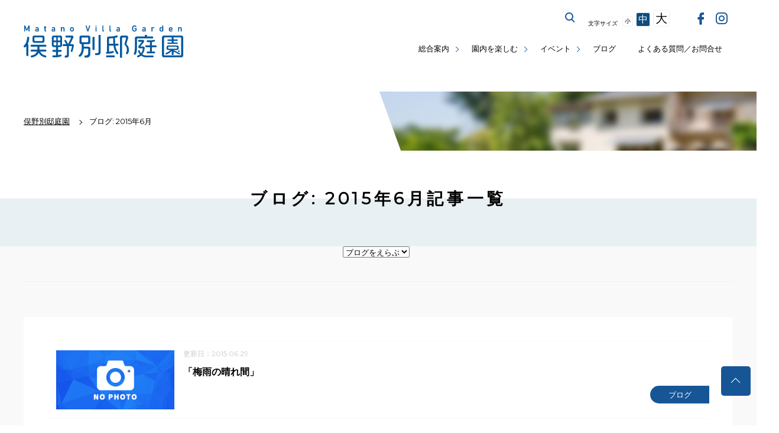

--- FILE ---
content_type: text/html; charset=utf-8
request_url: https://www.hama-midorinokyokai.or.jp/park/matanobettei/blog/2015/06/
body_size: 5338
content:
<!doctype html>
<html lang="ja" prefix="og: https://ogp.me/ns#" itemscope="itemscope" itemtype="https://schema.org/Article">
<head>
<meta charset="utf-8">
<title>俣野別邸庭園公式サイト｜公益財団法人 横浜市緑の協会</title>
<!--[if IE]><meta http-equiv="X-UA-Compatible" content="IE=edge"><![endif]-->
<!--[if lt IE 8]>
<script src="https://ie7-js.googlecode.com/svn/version/2.1(beta4)/IE8.js"></script>
<![endif]-->
<!--[if lt IE 9]><script type="text/javascript" src="/common/script/html5shiv.js"></script><![endif]-->
<link rel="stylesheet" href="/assets/css/reset.css" media="all">
<link rel="stylesheet" href="/assets/css/core.css" media="all">
<link rel="stylesheet" href="/assets/css/under.css" media="all">
<link rel="stylesheet" href="/midori/styles.css?20260125-2126" media="all">
<link rel="stylesheet" href="/assets/css/iziModal.css" media="all">
<link rel="stylesheet" href="/assets/icomoon/style.css" media="all">
<meta itemprop="name" content="俣野別邸庭園">
<meta itemprop="url" content="/park/matanobettei/">
<meta itemprop="description" name="description" content="横浜市と藤沢市の市境に位置する風致公園です。
園内は、河岸段丘を利用した高低差のある地形が特徴で、外苑と内苑に分かれています。外苑は、住宅地の中にあることを忘れさせる静かな雰囲気に包まれており、四季折々のさまざまな花木や草花を楽しむことができます。内苑は、平成29年4月に公開され、俣野別邸の主屋を中心とした芝庭が広がっています。公園名の由来となった俣野別邸は、昭和14年に建築された和洋折衷住宅で、主な部屋の造りや仕上げが復元されており、横浜市認定歴史的建造物に指定されました。
晴天時には、外苑や俣野別邸の展示室から、丹沢山系や富士山を望むことができます。" />
<meta name="description" content="横浜市と藤沢市の市境に位置する風致公園です。
園内は、河岸段丘を利用した高低差のある地形が特徴で、外苑と内苑に分かれています。外苑は、住宅地の中にあることを忘れさせる静かな雰囲気に包まれており、四季折々のさまざまな花木や草花を楽しむことができます。内苑は、平成29年4月に公開され、俣野別邸の主屋を中心とした芝庭が広がっています。公園名の由来となった俣野別邸は、昭和14年に建築された和洋折衷住宅で、主な部屋の造りや仕上げが復元されており、横浜市認定歴史的建造物に指定されました。
晴天時には、外苑や俣野別邸の展示室から、丹沢山系や富士山を望むことができます。" />
<link rel="icon" type="image/x-icon" href="/favicon.ico">
<link rel="shortcut icon" type="image/svg+xml" sizes="any" href="/favicon.svg" />
<link rel="mask-icon" href="/favicon.svg"><meta name="viewport" content="width=device-width, initial-scale=1.0, maximum-scale=1.0, user-scalable=0, minimal-ui">
<!-- Open Graph Protocol -->
<meta property="og:type" content="article">
<meta property="og:title" content="ブログ: 2015年6月一覧 | 俣野別邸庭園" />
<meta property="og:site_name" content="俣野別邸庭園">
<meta property="og:image" content="/park/matanobettei/ogp.png" />
<!-- Metadata -->
<meta itemprop="description" content="俣野別邸庭園のブログ: 2015年6月一覧">
<link itemprop="image" href="/park/matanobettei/ogp.png">
<meta name="robots" content="noindex,follow" />
<style type="text/css">
.70th {
    position: relative;
    margin-top: 105px;
    z-index: 1;
}

.tokusetsuBnr a.pc {
  width: 100%;
  margin: 0 auto 10px;
  display: block;
  box-shadow: 0 2px 2px rgba(0, 0, 0, 0.05);
}

.tokusetsuBnr a.pc:hover img {
  transition: all .2s;
  opacity: .9;
}

.tokusetsuBnr a.sp {
  display: none;
}

@media screen and (max-width: 768px) {
.tokusetsuBnr a.pc {
    display: none;
  }
.tokusetsuBnr a.sp {
    display: block;
    width: 95%;
    height: auto;
    margin: 60px auto 8px;
  }
}

.tokusetsuBnr a img {
  width: 100%;
}
}
</style>


<!-- Google Tag Manager-->
<noscript><iframe src="//www.googletagmanager.com/ns.html?id=GTM-MFRBWL"
height="0" width="0" style="display:none;visibility:hidden" title="Google Tag Manager"></iframe></noscript>
<script>(function(w,d,s,l,i){w[l]=w[l]||[];w[l].push({'gtm.start':
new Date().getTime(),event:'gtm.js'});var f=d.getElementsByTagName(s)[0],
j=d.createElement(s),dl=l!='dataLayer'?'&l='+l:'';j.async=true;j.src=
'//www.googletagmanager.com/gtm.js?id='+i+dl;f.parentNode.insertBefore(j,f);
})(window,document,'script','dataLayer','GTM-MFRBWL');</script>
<!-- Google Tag Manager--></head>
 <body class="park matanobettei">
    <!-- ステージングサーバーの表示 -->
        <!-- 共通メニュー -->
    <noscript><div class="noScript">サイトを快適に利用するためには、JavaScriptを有効にしてください。</div></noscript>
<a href="#contents" class="skip">メニューを読み飛ばして本文へスキップ。</a>
<header>
	<h1><a href="/park/matanobettei/">俣野別邸庭園公式サイト</a></h1>
	<button id="spBtn" class="open">
		<i></i>
		<em><span>MENU</span><span>CLOSE</span></em>
	</button>
	<nav class="closeMenu displayNon">
		<ul class="gNavi">
			<li class="multistage"><a href="#">総合案内</a>
				<button class="open"><i><span>サブカテゴリーボタン</span></i></button>
				<ul class="closeSub">
					<li><a href="/park/matanobettei/about/outline.php">施設概要</a></li>
					<li><a href="/park/matanobettei/access.php">交通案内</a></li>
					<li><a href="/park/matanobettei/map.php">MAP</a></li>
					<li><a href="/park/matanobettei/service.php">施設・サービス</a></li>
					<li><a href="/park/matanobettei/service.php#hidamarigarden">喫茶室</a></li>
				</ul>	
			</li>
			<li class="multistage"><a href="#">園内を楽しむ</a>
				<button class="open"><i><span>サブカテゴリーボタン</span></i></button>
				<ul class="closeSub">
					<li><a href="/park/matanobettei/stroll.php">散策・遊ぶ</a></li>
					<li><a href="/park/matanobettei/service.php#honkan">俣野別邸（本邸）</a></li>
					<li><a href="/park/matanobettei/plant.php">植物紹介</a></li>
				</ul>	
			</li>
			<li class="multistage"><a href="#">イベント</a>
				<button class="open"><i><span>サブカテゴリーボタン</span></i></button>
				<ul class="closeSub">
					<li><a href="/park/matanobettei/event/">イベント一覧</a></li>
					<li><a href="/park/matanobettei/eventcal.php">イベントカレンダー</a></li>
				</ul>	
			<li><a href="/park/matanobettei/blog/">ブログ</a></li>
			<li><a href="/park/matanobettei/faq.php">よくある質問／お問合せ</a></li>
		</ul>
		<div class="g_search">
			<button class="modal-open">サイト内を検索する</button>
			<div id="modal">
				<div class="iziModal-content">
				<a data-izimodal-close="">×</a>
				<!-- コンテンツを記入 -->
					<div class="gsearch">
						<script>
						  (function() {
						    var cx = '017800655551473243494:sfdiyk9ubpo';
						    var gcse = document.createElement('script');
						    gcse.type = 'text/javascript';
						    gcse.async = true;
						    gcse.src = 'https://cse.google.com/cse.js?cx=' + cx;
						    var s = document.getElementsByTagName('script')[0];
						    s.parentNode.insertBefore(gcse, s);
						  })();
						</script>
						<gcse:search></gcse:search>
					</div>
				</div>
			</div>
	    </div>
	    <div class="font_size">
	        <span>文字サイズ</span>
	        <a href="#" class="font_size_small">小</a>
	        <a href="#" class="font_size_medium">中</a>
	        <a href="#" class="font_size_large">大</a>
	    </div>
	    <div class="g_translate">
	        <div id="google_translate_element"></div><script type="text/javascript">
	        function googleTranslateElementInit() {
	          new google.translate.TranslateElement({pageLanguage: 'ja', includedLanguages: 'en,es,ko,pt,zh-CN,zh-TW', layout: google.translate.TranslateElement.InlineLayout.SIMPLE}, 'google_translate_element');
	        }
	        </script><script type="text/javascript" src="//translate.google.com/translate_a/element.js?cb=googleTranslateElementInit" async defer></script>
	    </div>
	    <div class="snsBtn">
	    	<a href="https://www.facebook.com/%E3%82%88%E3%81%93%E3%81%AF%E3%81%BENavi%E5%85%AC%E5%9C%92%E7%89%88-317799005037251/" target="_blank" class="btn_fb"><span>facebook</span></a>
<a href="https://www.instagram.com/matano_villa_garden/" target="_blank" class="btn_ins"><span>instagram</span></a>
	    </div>
	    </div>
	    <button class="spCloseBtn">メニューを閉じる</button>
	</nav>

</header>
    <!-- 共通メニューここまで -->

    <section class="breadCrumb">
        <nav>
            <ul itemscope itemtype="https://schema.org/BreadcrumbList">
        <li itemprop="itemListElement" itemscope itemtype="https://schema.org/ListItem"><a itemscope itemtype="https://schema.org/Thing" itemprop="item" href="/park/matanobettei/"><span itemprop="name">俣野別邸庭園</span></a><meta itemprop="position" content="1"></li>

        <li>ブログ: 2015年6月</li>
    </ul>

        </nav>
	<div class="decoPh">
		<img class="lazyload" src="/assets/images/alternative.gif" data-src="/park/matanobettei/assets_c/2021/08/2f273c9fd99a1b2102b5908c7499a2f2393a074f-thumb-960x540-118625.jpg" alt="俣野別邸庭園の公園画像">
	</div>
    </section>

<main id="contents">

        <section class="postList">
 

 <h1 class="blog_h1">ブログ: 2015年6月記事一覧</h1>
    <section id="serchBox" class="blog_search clearfix">
                    <span class="lefttopWhite"></span>
                    <span class="rightbottomWhite"></span>
                    <span class="lefttopGray"></span>
                    <span class="rightbottomGray"></span>
                    <!--<span class="title">ブログを指定する</span>-->
<!-- ここから -->
<script language="javascript">
<!--
function navi(obj) {
url = obj.options[obj.selectedIndex].value;
if(url != "") {
location.href = url;
}
}
//-->
</script>
<!-- ここまで -->
                    <div class="dropdown">
                       <form method=post>
                        <select onChange="navi(this)">
                            <option>ブログをえらぶ</option>
                          <option value="/park/matanobettei/blog/">全て</option>




<option value="/park/matanobettei/blog/sakura/">桜開花</option>



                        </select>
                        </form>
                    </div>
                    
                </section>    
            <div class="blog_list">
                <ul>
                
               
           <li>                        <a href="/park/matanobettei/details/blog35.php">
                            <span class="thumb"><img src="/common/images/white.jpg"  data-src="/park/matanobettei/noimage.jpg" class="lazyload" alt="「梅雨の晴れ間」"></span>
                            <span class="wrap">
                                <span class="date">更新日：2015.06.29</span>
                                <span class="site">ブログ</span>
                                <span class="tit">「梅雨の晴れ間」</span>
                            </span>
                        </a>
                     </li>
            
               
           <li>                        <a href="/park/matanobettei/details/blog36.php">
                            <span class="thumb"><img src="/common/images/white.jpg"  data-src="/park/matanobettei/assets_c/2016/06/2015-0614-thumb-310xauto-4402.jpg" class="lazyload" alt="「梅雨時の花々」"></span>
                            <span class="wrap">
                                <span class="date">更新日：2015.06.15</span>
                                <span class="site">ブログ</span>
                                <span class="tit">「梅雨時の花々」</span>
                            </span>
                        </a>
                     </li>
            
               
           <li>                        <a href="/park/matanobettei/details/blog37.php">
                            <span class="thumb"><img src="/common/images/white.jpg"  data-src="/park/matanobettei/noimage.jpg" class="lazyload" alt="「俣野別邸庭園の芝生広場」"></span>
                            <span class="wrap">
                                <span class="date">更新日：2015.06.02</span>
                                <span class="site">ブログ</span>
                                <span class="tit">「俣野別邸庭園の芝生広場」</span>
                            </span>
                        </a>
                     </li>
            
            </ul></div>

                <div class="pagination clearfix">      
        <div class="prev">&nbsp;</div>              
        <div class="next">&nbsp;</div>                    
                </div>
        </section>

</main>

<footer class="park matanobettei">
	<section>
		<div class="footerContact">
			<div class="footerHead">
				<a href="/park/matanobettei/" class="siteTitle">俣野別邸庭園</a>
				<a href="https://www.facebook.com/%E3%82%88%E3%81%93%E3%81%AF%E3%81%BENavi%E5%85%AC%E5%9C%92%E7%89%88-317799005037251/" target="_blank" class="btn_fb"><span>facebook</span></a>
<a href="https://www.instagram.com/matano_villa_garden/" target="_blank" class="btn_ins"><span>instagram</span></a>					
			</div>
			<address>
				<p>〒245-0065　横浜市戸塚区東俣野町80-1<br>
				TEL 045-852-8038<br>
				指定管理者｜公益財団法人横浜市緑の協会</p>
			</address>
		</div>
		<nav class="localNav">
			<ul>
				<li><span>総合案内</span>
					<ul>
						<li><a href="/park/matanobettei/about/outline.php">施設概要</a></li>
						<li><a href="/park/matanobettei/access.php">交通案内</a></li>
						<li><a href="/park/matanobettei/map.php">MAP</a></li>
						<li><a href="/park/matanobettei/service.php">施設・サービス</a></li>
						<li><a href="/park/matanobettei/service.php#hidamarigarden">喫茶室</a></li>
					</ul>
				</li>
				<li><span>園内を楽しむ</span>
					<ul>
						<li><a href="/park/matanobettei/stroll.php">散策・遊ぶ</a></li>
						<li><a href="/park/matanobettei/service.php#honkan">俣野別邸（本邸）</a></li>
						<li><a href="/park/matanobettei/plant.php">植物紹介</a></li>
					</ul>	
				</li>
				<li><span>イベント</span>
				<ul>
					<li><a href="/park/matanobettei/event/">イベント一覧</a></li>
					<li><a href="/park/matanobettei/eventcal.php">イベントカレンダー</a></li>
				</ul>	
			</li>
				<li>
					<a href="/park/matanobettei/blog/">ブログ</a>
					<a href="/park/matanobettei/volunteer.php">ボランティア</a>
					<a href="/park/matanobettei/faq.php">よくある質問／お問合せ</a>
				</li>
			</ul>
		</nav>
	</section>

</footer>
<footer class="kyokai">
	<section>
		<div class="footerContact">
			<div class="footerHead">
				<a href="/" class="siteTitle">公益財団法人 横浜市緑の協会</a>
				<a href="https://twitter.com/hama_midori" class="btn_tw" target="_blank"><span>twitter</span></a>
			</div>
			<a href="/kyokai/facility-list.php" class="btnBase">協会が管理する動物園・公園等一覧</a>
		</div>
		<nav class="commonNav">
			<ul>
				<li><a href="/kyokai/employment.php">採用情報</a></li>
				<li><a href="/kyokai/privacy.php">プライバシーポリシー</a></li>
				<li><a href="/kyokai/accessibility.php">ウェブアクセシビリティ方針</a></li>
				<li><a href="/kyokai/social.php">ソーシャルメディア運用ポリシー</a></li>
				<li><a href="/kyokai/sdgs.php">ＳＤＧｓ達成に向けた取組について</a></li>
				<li><a href="/kyokai/customer-harassment.php">カスタマーハラスメントに対する方針</a></li>
				<li><a href="/kyokai/link.php">リンク集</a></li>
				<li><a href="https://hama-midorinokyokai.org/opinions/?faccat=26">ご意見・ご要望</a></li>
			</ul>
		</nav>
		<p class="copyright">&copy; Yokohama Greenery Foundation. All right reserved.</p>
	</section>
	<div id="goTop"><a href="#top">トップへ戻る</a></div>
</footer>
<!-- script -->
<!-- <script src="//ajax.googleapis.com/ajax/libs/jquery/3.3.1/jquery.min.js"></script> -->
<script type="text/javascript" src="/assets/js/lazysizes.min.js"></script>
<script type="text/javascript" src="/assets/js/ls.unveilhooks.min.js"></script>
<script type="text/javascript" src="//code.jquery.com/jquery-2.0.3.js"></script>
<script type="text/javascript" src="//code.jquery.com/jquery-migrate-1.2.1.min.js"></script>
<script type="text/javascript" src="//cdnjs.cloudflare.com/ajax/libs/slick-carousel/1.9.0/slick.min.js"></script>
<script type="text/javascript" src="/assets/js/jquery.cookie.js"></script>
<script type="text/javascript" src="/assets/js/jquery.textresizer.min.js"></script>
<script type="text/javascript" src="/assets/js/iziModal.min.js" defer></script>
<script type="text/javascript" src="/assets/js/jquery.simpleTicker.js" defer></script>
<script type="text/javascript" src="/assets/js/core.js"></script>
</body>
</html>

--- FILE ---
content_type: text/css
request_url: https://www.hama-midorinokyokai.or.jp/midori/styles.css?20260125-2126
body_size: 1169
content:
@media screen and (max-width: 768px) {
  .midori.kyokai .gateway .view {
    min-height: auto!important;
  }
}

.kyokai.midori .gateway .view {
      background: #006404;
      height:700px;
}
@media screen and (max-width: 768px) {
.kyokai.midori .gateway .view {
height:415px;
  }
}


.kyokai .gateway .view:before {
    display: none;
}
@media screen and (max-width: 768px) {
.kyokai.midori .gateway .view {
      background: #006404;
  }
}

.midori_extra_bnr {
width:600px;
margin:0 auto;
background: #006404;
}
@media screen and (max-width: 768px) {
.midori_extra_bnr {
width:100%;
height:60px;
}
}
.midori_extra_bnr img {
width:100%;
}

.midori.kyokai .pickUp .pickUpWrap {
width:1050px;
}
@media screen and (max-width: 768px) {
.midori.kyokai .pickUp .pickUpWrap {
width:calc(100% - 10px);
}
}
.midori.kyokai .pickUp .pickUpMenu li {
width:calc(100% / 3);
padding:25px;
}
@media screen and (max-width: 768px) {
.midori.kyokai .pickUp .pickUpMenu li {
padding:5px;
margin:0;
height:auto;
}
}
.midori.kyokai .pickUp .pickUpMenu li a {
width:100%;
margin:0;
color:#FFF;
}
.midori.kyokai .pickUp .pickUpMenu li a span{
width:100%;
color:#006404;
position:relative;
overflow:hidden;
z-index:3;
}
.midori.kyokai .pickUp .pickUpMenu li a span img{
width:100%;
height:100%;
position:relative;
z-index:2;
transform:scale(1);
transition:.2s ease-out all;
}
.midori.kyokai .pickUp .pickUpMenu li a span:hover img{
transform:scale(1.2);
transition:.2s ease-out all;
}
@media screen and (max-width: 768px) {
.midori.kyokai .pickUp .pickUpMenu li a span{
height:auto;
aspect-ratio:1/1;
}
}

.midori.kyokai .pickUp .pickUpMenu li a em{
color:#FFF;
}
@media screen and (max-width: 768px) {
.midori.kyokai .pickUp .pickUpMenu li a em{
line-height:1.2em;
height:auto;
padding:1em 0;
}
}



<!--  -->
.midori.kyokai .summary_word {
width:1200px;
margin:40px auto;
background:#FFF;
padding:20px;
}
@media screen and (max-width: 768px) {
.midori.kyokai .summary_word {
width:calc(100% - 20px);
margin:20px auto;
background:#FFF;
padding:10px;
}
}


.pic_full_size {
width:100%;
padding:40px 0;
}
@media screen and (max-width: 768px) {
.pic_full_size {
width:calc(100% - 20px);
padding:20px 0;
}
}

.pic_full_size img{
width:100%;
}

.box_color {
width:80%;
padding:20px;
background:#E4EFE4;
border-radius:5px;
margin:20px auto;
}
@media screen and (max-width: 768px) {
.box_color {
padding:20px;
width:100%;
}
}

.box_color ul:last-child{
magin-bottom:0px;
}



@media screen and (max-width: 768px) {
.midori.kyokai .scrollArrow {
display:none;
}
}



.staticPage article ol,
.blogList article ol {
  list-style: decimal outside;
  padding: 10px 40px;
  margin: 0 0 20px 0;
}
.staticPage article ol li,
.blogList article ol li {
  margin: 0.5em 0;
  line-height: 2.6rem;
}





.flex_wrap_compact {
  display: -webkit-box;
  display: -ms-flexbox;
  display: flex; /* Safari */
  display: -webkit-flex;
  -webkit-flex-wrap: wrap; /* Safari */
  -ms-flex-wrap: wrap;
      flex-wrap: wrap;
  -webkit-box-pack: justify;
  -ms-flex-pack: justify;
  -webkit-justify-content: space-between;
          justify-content: space-between;
  padding: 20px 0;
}
@media screen and (max-width: 768px) {
  .flex_wrap_compact {
    padding: 0 0 20px;
  }
}
.flex_wrap_compact .wrap_box {
  width: calc(50% - 20px);
  display: -webkit-box;
  display: -ms-flexbox;
  display: flex; /* Safari */
  display: -webkit-flex;
  -webkit-flex-wrap: wrap; /* Safari */
  -ms-flex-wrap: wrap;
      flex-wrap: wrap;
  -webkit-box-pack: justify;
  -ms-flex-pack: justify;
  -webkit-justify-content: space-between;
          justify-content: space-between;
  margin: 0 0 40px;
}
@media screen and (max-width: 768px) {
  .flex_wrap_compact .wrap_box {
    width: 100%;
  }
}
.flex_wrap_compact .wrap_box figure {
  width: calc(40% - 20px);
  padding: 0;
  margin: 0;
  -webkit-box-ordinal-group: 3;
  -webkit-order: 2;
      -ms-flex-order: 2;
          order: 2;
  position: relative;
  border-radius: 5px;
  overflow: hidden;
  z-index: 3;
}
@media screen and (max-width: 768px) {
  .flex_wrap_compact .wrap_box figure {
    -webkit-box-ordinal-group: 2;
    -webkit-order: 1;
        -ms-flex-order: 1;
            order: 1;
    width: 100%;
    margin: 0 0 20px;
  }
}
.flex_wrap_compact .wrap_box figure img {
  width: 100%;
  position: relative;
  z-index: 2;
}
.flex_wrap_compact .wrap_box article {
  width: calc(60% - 20px);
  padding: 0;
  margin: 0;
  -webkit-box-ordinal-group: 2;
  -webkit-order: 1;
      -ms-flex-order: 1;
          order: 1;
}
@media screen and (max-width: 768px) {
  .flex_wrap_compact .wrap_box article {
    -webkit-box-ordinal-group: 3;
    -webkit-order: 2;
        -ms-flex-order: 2;
            order: 2;
    width: 100%;
  }
}



.midori .q_and_a p {
  text-indent: -1em;
  margin: 0;
}
.midori .q_and_a p:nth-child(odd) {
  padding: 1em 0 0 2em;
}
.midori .q_and_a p:nth-child(even) {
  padding: 0 0 1em 2em;
}

--- FILE ---
content_type: image/svg+xml
request_url: https://www.hama-midorinokyokai.or.jp/assets/images/park/matanobettei/logo.svg
body_size: 32053
content:
<?xml version="1.0" encoding="utf-8"?>
<!-- Generator: Adobe Illustrator 23.0.2, SVG Export Plug-In . SVG Version: 6.00 Build 0)  -->
<svg version="1.1" id="レイヤー_1" xmlns="http://www.w3.org/2000/svg" xmlns:xlink="http://www.w3.org/1999/xlink" x="0px"
	 y="0px" viewBox="0 0 270 55" style="enable-background:new 0 0 270 55;" xml:space="preserve">
<style type="text/css">
	.st0{fill:#0359A0;}
</style>
<g>
	<g>
		<path class="st0" d="M6.8544016,31.6033936c0.719069,0.210762,1.1845007,0.8451118,1.1845007,1.4381371v17.4746208
			c0,0.7190666-0.6348672,1.4804955-1.6922913,1.4804955c-1.057941,0-1.7346511-0.7614288-1.7346511-1.4804955V34.9879761
			c-0.5925088,0.8037872-1.7346506,2.2853203-2.8349502,2.2853203C0.9308638,37.2732964,0,36.7226295,0,35.5376129
			c0-0.4235916,0.1270768-0.9298325,0.4654319-1.2273788c3.4269426-2.9609928,5.2463112-8.884531,5.4157472-13.5388508
			c0.0423589-0.7190685,0.6767101-1.5228558,1.7346506-1.5228558s1.8193693,0.8037872,1.8193693,1.4804974
			C9.3928394,24.4524803,8.5466938,28.3030128,6.8544016,31.6033936z M37.1906433,44.2966156h-9.1386852
			c1.5652142,3.3845825,4.3578053,5.9230232,9.1386852,6.6420898c0.5925102,0.0847206,1.227375,0.7614288,1.227375,1.6499329
			c0,1.1002998-0.8461456,1.6922913-1.565731,1.6922913c-0.0847168,0-0.1270752,0-0.211277,0
			c-5.2891865-1.0145454-8.9697666-3.9342155-11.128006-7.9965439c-1.8193703,3.8505325-5.4999485,6.812561-11.7199993,7.9965439
			c-0.0423594,0-0.1265602,0-0.1689196,0c-0.677227,0-1.6080904-0.6756744-1.6080904-1.6488991
			c0-1.016613,0.5925083-1.6509666,1.2692184-1.7356834c5.119751-0.8037872,7.9547024-3.3422241,9.1815624-6.5997314h-9.350481
			c-0.6348677,0-1.3539371-0.6343498-1.3539371-1.566246c0-0.9732246,0.7190695-1.6075745,1.3539371-1.6075745H23.144001
			c0.0418434-0.338871,0.0418434-0.7190704,0.0418434-1.1426582v-4.103653H13.1162949
			c-0.6348677,0-1.3539371-0.6343536-1.3539371-1.6075745c0-0.9318962,0.7190695-1.5662498,1.3539371-1.5662498h24.0743484
			c0.677227,0,1.3539352,0.6343536,1.3539352,1.5662498c0,0.9732208-0.6767082,1.6075745-1.3539352,1.6075745H26.8245811v3.9776077
			c0,0.4649162,0,0.888504-0.0418415,1.2687035h10.4079037c0.677227,0,1.3539352,0.6343498,1.3539352,1.6075745
			C38.5445786,43.6622658,37.8678703,44.2966156,37.1906433,44.2966156z M32.1561279,29.4451542H18.1936874
			c-1.8193703,0-3.2156649-1.3962955-3.2156649-3.1733055v-5.9658966c0-1.77701,1.3962946-3.1733055,3.2156649-3.1733055h13.9624405
			c1.7770081,0,3.1733055,1.3962955,3.1733055,3.1733055v5.9658966
			C35.3294334,28.0488586,33.933136,29.4451542,32.1561279,29.4451542z M32.0714073,21.2368164
			c0-0.5919933-0.4654293-1.015583-1.0579395-1.015583H19.2934704c-0.5925102,0-1.0579414,0.4235897-1.0579414,1.015583v4.1041679
			c0,0.5925102,0.4654312,1.0579414,1.0579414,1.0579414h11.7199974c0.5925102,0,1.0579395-0.4654312,1.0579395-1.0579414
			V21.2368164z"/>
		<path class="st0" d="M61.8657646,36.6802711h-3.7234535v4.6966782h4.781395c0.676712,0,1.3957825,0.6343498,1.3957825,1.6075706
			c0,0.9732246-0.7190704,1.6499329-1.3957825,1.6499329h-4.781395v5.796978
			c1.4810143-0.211792,2.7502327-0.549633,4.1888885-1.1002998c0.0847168-0.0423584,0.211277-0.0423584,0.2959938-0.0423584
			c0.677227,0,1.3962975,0.5930252,1.3962975,1.6075745c0,0.7190704-0.4654312,1.3968124-0.9732246,1.5228577
			c-3.8500137,1.4815292-6.4308128,1.6086044-13.0739365,1.6086044c-0.6767082,0-1.438652-0.6353836-1.438652-1.6499329
			c0-0.9732208,0.7619438-1.6075745,1.438652-1.6075745c1.9040871,0,3.4274597,0,4.7390404-0.0433884v-6.0924606h-4.7813988
			c-0.6343498,0-1.3962936-0.6767082-1.3962936-1.6499329c0-0.9732208,0.7619438-1.6075706,1.3962936-1.6075706h4.7813988
			v-4.6966782h-3.6810989c-1.8193665,0-3.2580223-1.3534203-3.2580223-3.0457115V20.1793919
			c0-1.7351685,1.4386559-3.0467453,3.2580223-3.0467453h10.8314934c1.7770119,0,3.2156639,1.3115768,3.2156639,3.0467453
			v13.4551678C65.0814285,35.3268509,63.6427765,36.6802711,61.8657646,36.6802711z M55.1808014,20.1370335h-3.3003845
			c-0.5925064,0-1.0579376,0.4654312-1.0579376,1.0150642v4.3159637h4.3583221V20.1370335z M55.1808014,28.3872128h-4.3583221
			v4.2741222c0,0.549633,0.4654312,1.0145493,1.0579376,1.0145493h3.3003845V28.3872128z M62.035202,21.1520977
			c0-0.549633-0.4654312-1.0150642-1.0579414-1.0150642h-3.2580223v5.331028h4.3159637V21.1520977z M62.035202,28.3872128
			h-4.3159637v5.2886715h3.2580223c0.5925102,0,1.0579414-0.4649162,1.0579414-1.0145493V28.3872128z M84.840332,35.5376129
			l-2.1577225,8.2506943c-0.1694336,0.6777458-0.6772308,1.0579414-1.5657349,1.0579414s-1.3962936-0.677742-1.3962936-1.1839828
			c0-0.0847206,0-0.1281128,0-0.1694374l2.2005997-7.5739861c0-0.0423584,0-0.0847168,0-0.127079
			c0-0.4235878-0.3388748-0.677742-0.8890228-0.677742h-4.4848785v15.0632553c0,2.6231575-1.3115845,4.3578072-4.2307358,4.3578072
			h-1.5233688c-0.7190704,0-1.438652-0.7190666-1.438652-1.8193665c0-1.015583,0.6772232-1.6922913,1.3539352-1.6922913h0.888504
			c0.888504,0,1.5657272-0.7190704,1.5657272-1.6075745V35.1140213h-5.754097c-0.6772308,0-1.4386597-0.7190704-1.4386597-1.7336159
			c0-1.015583,0.7614288-1.7356853,1.4386597-1.7356853h4.4848785l-2.9196625-5.2034359
			c-0.0847244-0.1694355-0.1270828-0.338871-0.1270828-0.5077896c0-0.6348686,0.6348724-1.3115788,1.5657349-1.3115788
			c0.6348648,0,1.1845016,0.2959957,1.3539352,0.7190685l3.4269409,6.3037357h0.0423584l4.907959-10.1961098
			c0.0423584-0.1270771,0.0847168-0.2117939,0.0847168-0.3383541c0,0,0-0.0423603,0-0.0847187
			c0-0.2965126-0.2536392-0.5077915-0.634346-0.5077915h-7.5316315c-0.676712,0-1.4381409-0.6772251-1.4381409-1.6922913
			c0-0.9732227,0.7614288-1.6504498,1.4381409-1.6504498h9.8164291c1.2692184,0,2.3690033,0.9732227,2.3690033,2.3271599
			c0,0.5077915-0.0842056,0.9308643-0.3807144,1.5233727L78.705513,31.6447201h3.5540237
			c1.4804993,0,2.7502289,0.9732227,2.7502289,2.6241894C85.0097656,34.6491051,84.9250488,35.0303383,84.840332,35.5376129z"/>
		<path class="st0" d="M106.4687119,54.5350838h-2.2848053c-0.7614288,0-1.52285-0.7614288-1.52285-1.8193665
			c0-1.1002998,0.7190628-1.7770119,1.2692184-1.7770119h1.4810104c2.2424393,0,3.8923721-1.5228539,3.8923721-4.0199661v-6.557373
			c0-0.5919914-0.4654312-1.015583-1.0155792-1.015583h-6.4731674c-0.3388748,6.0934906-2.0735245,10.577343-5.5428238,13.3699341
			c-0.254158,0.2541542-0.6772308,0.4235878-1.1003036,0.4235878c-1.3115768,0-1.9882889-0.8895378-1.9882889-1.8193665
			c0-0.5496368,0.2536392-1.1002998,0.7190704-1.4815331c3.1733017-2.5807953,4.4001617-6.7268066,4.4001617-12.8626556v-5.1182022
			h-0.7190628c-1.7770157,0-3.1733093-1.3968124-3.1733093-3.1738224v-8.3777733c0-1.77701,1.3962936-3.1733055,3.1733093-3.1733055
			h12.0159912c1.7770081,0,3.1733093,1.3962955,3.1733093,3.1733055v8.3777733c0,1.77701-1.3963013,3.1738224-3.1733093,3.1738224
			h-7.7429047v4.1883698h7.8276215c1.7770157,0,3.1733093,1.3957787,3.1733093,3.1727905v8.7166443
			C112.8576813,51.8695717,110.4039612,54.5350838,106.4687119,54.5350838z M109.1342239,21.4486103
			c0-0.5925083-0.4230728-1.0155811-1.0150681-1.0155811h-9.0121231c-0.5925064,0-1.0579376,0.4230728-1.0579376,1.0155811
			v6.1348152c0,0.5925102,0.4654312,1.015583,1.0579376,1.015583h9.0121231c0.5919952,0,1.0150681-0.4230728,1.0150681-1.015583
			V21.4486103z M118.3157883,41.7571449c-1.0579453,0-1.7770157-0.7190704-1.7770157-1.4381371V20.6024647
			c0-0.7195854,0.7190704-1.3115788,1.7770157-1.3115788c1.0155792,0,1.7346497,0.5919933,1.7346497,1.3115788v19.7165432
			C120.0504379,41.0380745,119.3313675,41.7571449,118.3157883,41.7571449z M125.3814621,50.2619972h-3.3422241
			c-0.6772232,0-1.3539352-0.7190704-1.3539352-1.7346535c0-0.9732208,0.5919952-1.6499329,1.2692184-1.6499329h2.8349533
			c1.1421432,0,1.9882889-0.888504,1.9882889-2.0311623V17.3868008c0-0.7195854,0.7195816-1.4810143,1.734642-1.4810143
			c1.0579529,0,1.7770233,0.7614288,1.7770233,1.4810143v28.0090809
			C130.2894287,48.3155518,128.4705658,50.2619972,125.3814621,50.2619972z"/>
		<path class="st0" d="M153.0180969,54.0701675h-12.2277832c-0.676712,0-1.3963013-0.7190666-1.3963013-1.6509628
			c0-0.9732246,0.7195892-1.6075745,1.3963013-1.6075745h12.2277832c0.676712,0,1.3957825,0.6343498,1.3957825,1.6075745
			C154.4138794,53.3511009,153.694809,54.0701675,153.0180969,54.0701675z M159.2376404,34.1841927h-3.9776154
			c0.720108,5.0768738,2.1158752,8.4201317,4.7813873,12.0154762c0.1694489,0.2965126,0.2541656,0.5506668,0.2541656,0.8471794
			c0,1.0145493-0.9308624,1.6922913-1.8193665,1.6922913c-0.4235992,0-0.8461456-0.1694336-1.1003113-0.549633
			c-3.0890961-4.4011993-4.6119537-8.0822945-5.3733826-14.0053139h-7.5734711v10.4079018
			c2.1158752-0.1694336,4.3159637-0.5072746,6.2613831-1.227375c0.1694336-0.0413246,0.2965088-0.0847168,0.4659424-0.0847168
			c0.676712,0,1.3534241,0.5506668,1.3534241,1.6509628c0,0.7190704-0.3378448,1.2687035-0.888504,1.4804993
			c-2.8762817,1.1426582-7.6153259,1.4391708-10.8733368,1.5238876c-0.6343536,0-1.3115845-0.5930252-1.3115845-1.566246
			c0-0.9298325,0.6772308-1.5652161,1.3115845-1.5652161c0.0423584-0.0423584,0.1694336-0.0423584,0.2541504-0.0423584V22.082962
			c0-1.8193684,0.888504-3.2998657,2.9191437-3.2998657c5.7969818,0,9.1815643-0.4654331,13.3275757-1.77701
			c0.0847168-0.0423584,0.1694336-0.0423584,0.2965088-0.0423584c0.6343536,0,1.5228577,0.549633,1.5228577,1.6075726
			c0,0.7195854-0.2954712,1.3962955-0.888504,1.5233727c-1.1850128,0.4230728-2.4113617,0.7614288-3.5963745,1.015583
			c0,3.8500137,0.0847168,7.0233192,0.2965088,9.7740688h4.3578186c0.6766968,0,1.4381256,0.6343517,1.4381256,1.6075726
			C160.675766,33.5064468,159.9143372,34.1841927,159.2376404,34.1841927z M151.4528809,21.6175289
			c-2.3700256,0.2965126-4.5272369,0.3812313-6.008255,0.3812313c-0.592514,0-1.0155792,0.5072746-1.0155792,1.0574245v7.8281403
			h7.2769623C151.5375977,28.2606525,151.4528809,25.2139072,151.4528809,21.6175289z M176.203949,48.1895065
			c-0.2541656,0.3378372-0.7614288,0.5062408-1.2687073,0.5062408c-0.888504,0-1.8617249-0.5062408-1.8617249-1.6488991
			c0-0.2965126,0.0847168-0.5506668,0.2954712-0.8471794c0.7614288-1.0579414,1.2697449-2.5807953,1.2697449-4.1460114v-1.3110619
			c0-3.3008995-0.9308624-4.9931908-2.6655121-6.4323616c-0.8037872-0.8451118-1.1850281-1.8617287-1.1850281-2.9186344
			c0-0.5919914,0.1270752-1.1850166,0.2965088-1.8193684l2.2842865-7.9970608c0-0.0842018,0.0423584-0.1689186,0.0423584-0.2112789
			c0-0.4230728-0.2954712-0.8037853-0.8037872-0.8037853h-5.0345154c-0.5930176,0-1.0579376,0.5077896-1.0579376,1.0997829
			v31.9453659c0,0.6756744-0.676712,1.3947449-1.7346497,1.3947449c-1.0155792,0-1.6922913-0.7190704-1.6922913-1.3947449
			V20.3906689c0-1.7770081,1.4804993-3.2580223,3.2575073-3.2580223h6.980957c2.2006073,0,3.4703369,1.2273769,3.4703369,3.2580223
			c0,0.677227-0.0847168,1.3539371-0.2965088,2.0311642l-2.3700409,7.78475
			c-0.0836792,0.338871-0.1260376,0.677742-0.1260376,0.9732227c0,0.7190685,0.2107544,1.3534203,0.676712,1.7770081
			c2.2419281,1.9888039,3.3422241,4.2317619,3.3422241,7.9965439v1.3968124
			C178.0233154,44.676815,177.2195282,46.7926941,176.203949,48.1895065z"/>
		<path class="st0" d="M217.8035278,22.0406017H192.797287c-0.5919952,0-1.0569,0.4230747-1.0569,1.015583v13.4970074
			c0,6.2618942-0.5930328,9.7311935-2.1582489,12.3967094c-0.2541504,0.3812294-0.7614288,0.677742-1.3968048,0.677742
			c-1.1839905,0-1.8607025-0.7624588-1.8607025-1.6075706c0-0.2965126,0.0836945-0.5930252,0.2531281-0.8885078
			c1.1850128-2.0745544,1.6075745-4.9508286,1.6075745-10.9162102V21.8293247c0-1.77701,1.3968048-3.1733055,3.1738129-3.1733055
			h13.5393677v-1.22686c0-0.888504,0.7614288-1.565732,1.9040833-1.565732c1.1003113,0,1.8617401,0.677228,1.8617401,1.565732
			v1.22686h9.1391907c0.676712,0,1.4381409,0.6767101,1.4381409,1.6922913S218.4802399,22.0406017,217.8035278,22.0406017z
			 M218.5649567,54.0278091h-10.9585724c-3.6387329,0-6.5583954-1.1002998-8.8426819-2.9196663
			c-0.9308624,0.7614288-4.2317657,3.0033531-5.3733826,3.0033531c-0.7190704,0-1.5662537-0.6756783-1.5662537-1.6488991
			c0-0.5083084,0.2965088-1.0579414,0.888504-1.2697372c1.5662537-0.5506668,2.8773041-1.2697334,3.9776154-2.1582413
			c-0.8037872-0.9298286-3.0891113-4.5685654-3.0891113-5.7112236c0-0.5930252,0.5930328-1.3968124,1.4815369-1.3968124
			c0.5496216,0,1.1426544,0.338871,1.268692,0.8471794c0.508316,1.6922913,1.2697449,3.1304283,2.3276825,4.3578033
			c2.2842865-2.7936249,2.9620209-6.00877,2.9620209-7.5316277c0-0.549633-0.423584-0.9308624-0.9732208-0.9308624h-4.2317657
			c-1.3534088,0-2.4960785-0.8461456-2.4960785-2.2005997c0-0.6343498,0.211792-1.2697372,0.5919952-1.7770119l5.1202698-6.2618904
			c0.1694336-0.1689205,0.211792-0.2959976,0.211792-0.4230728c0-0.2112789-0.1694336-0.338356-0.5506592-0.338356h-4.400177
			c-0.6343384,0-1.3534088-0.6348667-1.3534088-1.565731s0.7190704-1.5228558,1.3534088-1.5228558h6.7278442
			c1.1416321,0,2.1995697,0.7190685,2.1995697,2.0306454c0,0.8461475-0.211792,1.4810143-0.6343536,1.9888058l-5.2463074,6.3466091
			c-0.1270752,0.1684036-0.211792,0.2965126-0.211792,0.4225578c0,0.2117958,0.211792,0.338871,0.5919952,0.338871h3.9352417
			c1.6075745,0,2.5384369,0.9308624,2.5384369,2.2853165c0,3.0033531-1.100296,7.4035187-4.0189362,11.0422554
			c1.8607025,1.2273788,4.1460114,1.9040871,6.769165,1.9040871h11.0009308c0.676712,0,1.3534241,0.6353836,1.3534241,1.5238914
			C219.9183807,53.3924255,219.2416687,54.0278091,218.5649567,54.0278091z M223.6418304,36.97575h-6.6844482v7.3208656h4.2307281
			c0.5919952,0,1.3110657,0.6343498,1.3110657,1.5228577c0,0.9308624-0.7190704,1.5228539-1.3110657,1.5228539h-11.719986
			c-0.5919952,0-1.3121033-0.5919914-1.3121033-1.5228539c0-0.8885078,0.720108-1.5228577,1.3121033-1.5228577h4.2730865V36.97575
			h-6.5160522c-0.6343536,0-1.3534241-0.6343536-1.3534241-1.5641823c0-0.9318962,0.7190704-1.5662498,1.3534241-1.5662498
			h6.5160522v-5.6693821c-1.2263489,0.0423584-2.6231537,0.0423584-4.3154449,0.0423584
			c-0.5496368,0-1.2273865-0.5925083-1.2273865-1.4810143c0-0.8037853,0.6777496-1.4386539,1.2273865-1.4386539
			c6.1771698,0,9.0968323-0.1270771,11.3387604-0.7614288c0.0847168-0.0423584,0.1694336-0.0423584,0.2965088-0.0423584
			c0.5919952,0,1.2697449,0.5501499,1.2697449,1.3962955c0,0.5925083-0.3388824,1.1421432-0.8461456,1.3115788
			c-1.2697449,0.3807125-2.5818329,0.6767101-4.5272522,0.8461456v5.7964592h6.6844482
			c0.6353912,0,1.3544617,0.6343536,1.3544617,1.5662498C224.9962921,36.3413963,224.2772217,36.97575,223.6418304,36.97575z"/>
		<path class="st0" d="M266.8066406,54.0278091h-29.5324554c-1.7770081,0-3.1738129-1.3957787-3.1738129-3.1314621v-30.590395
			c0-1.77701,1.3968048-3.1733055,3.1738129-3.1733055h29.5324554c1.7770081,0,3.1727905,1.3962955,3.1727905,3.1733055v30.590395
			C269.9794312,52.6320305,268.5836487,54.0278091,266.8066406,54.0278091z M266.4677734,21.3638916
			c0-0.5925083-0.4649048-1.0155811-1.0569153-1.0155811h-12.228302c0.3388672,0.2965126,0.5496368,0.677227,0.5496368,1.0155811
			v2.4118786h6.0511322c0.4649048,0,1.0579224,0.5072746,1.0579224,1.1844997c0,0.6767101-0.5930176,1.1845016-1.0579224,1.1845016
			h-6.0511322v2.7502327h6.0511322c0.4649048,0,1.0579224,0.5077915,1.0579224,1.1855335
			c0,0.7603951-0.5930176,1.1839848-1.0579224,1.1839848h-15.4434509c-0.508316,0-1.1003113-0.4235897-1.1003113-1.1839848
			c0-0.677742,0.5919952-1.1855335,1.1003113-1.1855335h6.0500946v-2.7502327h-6.0500946
			c-0.508316,0-1.1003113-0.5077915-1.1003113-1.1845016c0-0.6772251,0.5919952-1.1844997,1.1003113-1.1844997h6.0500946v-2.4118786
			c0-0.2959957,0.1694336-0.7190685,0.5083008-1.0155811h-12.228302c-0.5919952,0-1.0579376,0.4230728-1.0579376,1.0155811
			v28.474514c0,0.5930252,0.4659424,1.0166168,1.0579376,1.0166168h26.7408905c0.5920105,0,1.0569153-0.4235916,1.0569153-1.0166168
			V21.3638916z M263.4644165,49.2040558c-0.1694336,0-0.3388672-0.0423584-0.5083008-0.1260452l-9.2239227-4.7400703v4.442524
			c0,0.6777458-0.676712,1.354454-1.6499329,1.354454c-1.0155792,0-1.6922913-0.6767082-1.6922913-1.354454v-5.5841484
			c-2.0311737,2.5807991-5.288681,4.780365-8.5885468,5.8383026c-0.1270752,0.0433922-0.2541504,0.0433922-0.3812256,0.0433922
			c-0.8037872,0-1.3534241-0.7201004-1.3534241-1.4391708c0-0.5072746,0.2531281-1.0155792,0.888504-1.1850166
			c2.8339233-0.8461456,5.8383179-2.7502327,7.3611603-4.7380028h-3.3845825c-1.8617249,0-3.1727905-1.1013336-3.1727905-2.9630623
			v-1.8606949c0-1.8617249,1.3110657-3.0043831,3.1727905-3.0043831h14.216095c1.8193665,0,3.1737976,1.1426582,3.1737976,3.0043831
			v1.8606949c0,1.8617287-1.3544312,2.9630623-3.1737976,2.9630623h-5.4157562v0.210762l10.2818451,5.0355492
			c0.5072937,0.2541542,0.5920105,0.5919914,0.5920105,1.0145493
			C264.6060486,48.569706,264.0987549,49.2040558,263.4644165,49.2040558z M259.5291748,37.0604668
			c0-0.5919914-0.423584-1.0145493-1.0155945-1.0145493h-12.9473724c-0.5919952,0-1.0145416,0.4225578-1.0145416,1.0145493
			v1.4815292c0,0.5930252,0.4225464,1.015583,1.0145416,1.015583h12.9473724c0.5920105,0,1.0155945-0.4225578,1.0155945-1.015583
			V37.0604668z M262.6182861,45.0570107c-0.5506897,0-1.5238953-0.7603951-1.5238953-1.3534203
			c0-0.549633,0.803772-1.5652161,1.3967896-1.5652161c0.5496521,0,1.5228577,0.8461456,1.5228577,1.3957787
			C264.0140381,44.127182,263.2526245,45.0570107,262.6182861,45.0570107z"/>
	</g>
	<g>
		<path class="st0" d="M0.900386,0.3109767c0-0.0888505,0.0588893-0.1477398,0.1477397-0.1477398h1.3193264
			c0.1332757,0,0.2071457,0.0444252,0.2515709,0.1477398l2.7714117,6.2092028H5.449841l2.7264695-6.2092028
			c0.044426-0.1033145,0.1188116-0.1477398,0.2520876-0.1477398h1.3038292c0.088851,0,0.1482563,0.0588893,0.1482563,0.1477398
			v9.7807856c0,0.08885-0.0594053,0.1482563-0.1482563,0.1482563H8.4433794c-0.0893679,0-0.1482573-0.0594063-0.1482573-0.1482563
			V3.9269848H8.2357168l-2.1339612,4.742136c-0.0594063,0.133276-0.1482568,0.1926823-0.2815323,0.1926823H4.9606466
			c-0.133276,0-0.2221265-0.0594063-0.2815323-0.1926823l-2.1339612-4.742136H2.4857473v6.1647778
			c0,0.08885-0.0594058,0.1482563-0.1482563,0.1482563H1.0481257c-0.0888504,0-0.1477397-0.0594063-0.1477397-0.1482563V0.3109767z"
			/>
		<path class="st0" d="M24.0221748,10.2400188c-0.08885,0-0.1477394-0.0594063-0.1477394-0.1482563V9.573123h-0.0149803
			c-0.3409386,0.4891949-1.0078335,0.8301325-2.015667,0.8301325c-1.3038292,0-2.4005127-0.6818762-2.4005127-2.1783867
			c0-1.5564332,1.0966835-2.2677536,2.8602619-2.2677536h1.4520855c0.0594063,0,0.0888519-0.0294447,0.0888519-0.0888505V5.5273266
			c0-0.8146348-0.3853645-1.185534-1.5853615-1.185534c-0.8001709,0-1.2893658,0.2226429-1.6303043,0.4891944
			c-0.0738697,0.0594058-0.1627197,0.044425-0.2076607-0.0294447L19.873064,3.8231537
			c-0.044426-0.0738699-0.0294437-0.1482563,0.0294437-0.1926816c0.5780449-0.4148078,1.3637524-0.6963398,2.5343056-0.6963398
			c2.1783867,0,2.9785576,0.7407651,2.9785576,2.4898798v4.6677504c0,0.08885-0.0594063,0.1482563-0.1482563,0.1482563H24.0221748z
			 M23.8444748,7.8395057V7.2909055c0-0.0594058-0.0294456-0.0888505-0.0888519-0.0888505h-1.1855335
			c-1.0667229,0-1.5409355,0.2965126-1.5409355,0.9634075c0,0.5925093,0.4297886,0.8890219,1.2299595,0.8890219
			C23.2814102,9.0544844,23.8444748,8.6541405,23.8444748,7.8395057z"/>
		<path class="st0" d="M37.3068733,10.3288689c-1.4376221,0-1.9857063-0.6963396-1.9857063-2.0895357V4.475585
			c0-0.0594058-0.0294456-0.0893669-0.0888519-0.0893669h-0.4742126c-0.0888481,0-0.1482544-0.0588894-0.1482544-0.1477399
			V3.2451091c0-0.0888505,0.0594063-0.1477399,0.1482544-0.1477399h0.4742126c0.0594063,0,0.0888519-0.0299611,0.0888519-0.0888505
			V1.0522584c0-0.0888505,0.0594063-0.1482564,0.1482582-0.1482564h1.3632317c0.0888519,0,0.1482582,0.0594059,0.1482582,0.1482564
			v1.9562603c0,0.0588894,0.0294456,0.0888505,0.0888519,0.0888505h0.9484253c0.0888519,0,0.1482582,0.0588894,0.1482582,0.1477399
			v0.9933691c0,0.0888505-0.0594063,0.1477399-0.1482582,0.1477399H37.069767c-0.0594063,0-0.0888519,0.0299611-0.0888519,0.0893669
			v3.7043419c0,0.5041752,0.2076607,0.6668949,0.6668968,0.6668949h0.3703804c0.0888519,0,0.1482582,0.0594063,0.1482582,0.1482563
			v1.1855345c0,0.08885-0.0594063,0.1482563-0.1482582,0.1482563H37.3068733z"/>
		<path class="st0" d="M51.9263916,10.2400188c-0.0888481,0-0.1477394-0.0594063-0.1477394-0.1482563V9.573123h-0.0149803
			c-0.3409386,0.4891949-1.0078316,0.8301325-2.015667,0.8301325c-1.3038292,0-2.4005127-0.6818762-2.4005127-2.1783867
			c0-1.5564332,1.0966835-2.2677536,2.8602638-2.2677536h1.4520874c0.0594025,0,0.0888481-0.0294447,0.0888481-0.0888505V5.5273266
			c0-0.8146348-0.3853607-1.185534-1.5853615-1.185534c-0.8001709,0-1.2893639,0.2226429-1.6303024,0.4891944
			c-0.0738716,0.0594058-0.1627197,0.044425-0.2076607-0.0294447l-0.5480843-0.9783885
			c-0.044426-0.0738699-0.0294456-0.1482563,0.0294456-0.1926816c0.5780449-0.4148078,1.3637505-0.6963398,2.5343018-0.6963398
			c2.1783867,0,2.9785576,0.7407651,2.9785576,2.4898798v4.6677504c0,0.08885-0.0594025,0.1482563-0.1482544,0.1482563H51.9263916z
			 M51.7486916,7.8395057V7.2909055c0-0.0594058-0.0294456-0.0888505-0.0888481-0.0888505H50.474308
			c-1.0667229,0-1.5409355,0.2965126-1.5409355,0.9634075c0,0.5925093,0.4297867,0.8890219,1.2299576,0.8890219
			C51.185627,9.0544844,51.7486916,8.6541405,51.7486916,7.8395057z"/>
		<path class="st0" d="M67.6415634,10.2400188c-0.0888519,0-0.1482544-0.0594063-0.1482544-0.1482563V5.9720955
			c0-0.9189825-0.4592361-1.5559163-1.3487701-1.5559163c-0.8590622,0-1.3632355,0.6369338-1.3632355,1.5559163v4.1196671
			c0,0.08885-0.0594101,0.1482563-0.1482544,0.1482563h-1.3632393c-0.0888481,0-0.1482544-0.0594063-0.1482544-0.1482563V3.2451091
			c0-0.0888505,0.0594063-0.1477399,0.1482544-0.1477399h1.3632393c0.0888443,0,0.1482544,0.0588894,0.1482544,0.1477399v0.5191553
			h0.0149765c0.3109818-0.4447689,0.9334488-0.830132,1.8818741-0.830132c1.526474,0,2.4748993,1.1261284,2.4748993,2.6526
			v4.5050302c0,0.08885-0.0594025,0.1482563-0.1482544,0.1482563H67.6415634z"/>
		<path class="st0" d="M78.7912674,8.4320145c-0.1627197-0.5036583-0.2371063-0.9778719-0.2371063-1.7635789
			c0-0.7851906,0.0743866-1.2594042,0.2371063-1.7630625c0.4003448-1.2449398,1.4970245-1.9712408,2.9491119-1.9712408
			c1.4376221,0,2.5343094,0.726301,2.9341354,1.9712408c0.1632309,0.5036583,0.2371063,0.9778719,0.2371063,1.7630625
			c0,0.785707-0.0738754,1.2599206-0.2371063,1.7635789c-0.399826,1.2449398-1.4965134,1.971241-2.9341354,1.971241
			C80.2882919,10.4032555,79.1916122,9.6769543,78.7912674,8.4320145z M83.074173,7.9872456
			c0.1182938-0.3703828,0.1482544-0.710804,0.1482544-1.31881c0-0.6074896-0.0299606-0.9334469-0.1482544-1.31881
			c-0.2076645-0.5925088-0.6669006-0.9334464-1.3337936-0.9334464s-1.1411057,0.3409376-1.3482513,0.9334464
			c-0.1188126,0.3853631-0.148262,0.7113204-0.148262,1.31881c0,0.608006,0.0294495,0.9484272,0.148262,1.31881
			c0.2071457,0.5930252,0.6813583,0.9339628,1.3482513,0.9339628S82.8665085,8.5802708,83.074173,7.9872456z"/>
		<path class="st0" d="M108.0742188,10.2400188c-0.0888519,0-0.1482544-0.0594063-0.1782227-0.1482563l-3.1856995-9.7807856
			c-0.0299606-0.0888505,0.0294418-0.1477398,0.1182938-0.1477398h1.4376221c0.1038284,0,0.1627197,0.0444252,0.1926804,0.1477398
			l2.2522583,7.1431661h0.044426l2.1639252-7.1431661c0.0294418-0.1033145,0.0888443-0.1477398,0.1926804-0.1477398h1.4371033
			c0.0888519,0,0.1482544,0.0588893,0.1188126,0.1477398l-3.2012024,9.7807856
			c-0.0294418,0.08885-0.0888519,0.1482563-0.1776962,0.1482563H108.0742188z"/>
		<path class="st0" d="M121.8026505,1.7485982c-0.0888519,0-0.1482544-0.0594058-0.1482544-0.1482563V0.3109767
			c0-0.0888505,0.0594025-0.1477398,0.1482544-0.1477398h1.3632355c0.0888519,0,0.1482544,0.0588893,0.1482544,0.1477398v1.2893653
			c0,0.0888505-0.0594025,0.1482563-0.1482544,0.1482563H121.8026505z M121.8026505,10.2400188
			c-0.0888519,0-0.1482544-0.0594063-0.1482544-0.1482563V3.2451091c0-0.0888505,0.0594025-0.1477399,0.1482544-0.1477399h1.3632355
			c0.0888519,0,0.1482544,0.0588894,0.1482544,0.1477399v6.8466535c0,0.08885-0.0594025,0.1482563-0.1482544,0.1482563H121.8026505z
			"/>
		<path class="st0" d="M135.1038818,10.3288689c-1.3932037,0-1.9562683-0.6668949-1.9562683-2.0451107V0.3109767
			c0-0.0888505,0.0594025-0.1477398,0.1482544-0.1477398h1.3632355c0.0888519,0,0.1482544,0.0588893,0.1482544,0.1477398v7.8839307
			c0,0.4891949,0.192688,0.6519146,0.6224823,0.6519146h0.3259583c0.0888519,0,0.1482544,0.0594063,0.1482544,0.1482563v1.1855345
			c0,0.08885-0.0594025,0.1482563-0.1482544,0.1482563H135.1038818z"/>
		<path class="st0" d="M147.1152191,10.3288689c-1.3931885,0-1.9562531-0.6668949-1.9562531-2.0451107V0.3109767
			c0-0.0888505,0.0594025-0.1477398,0.1482544-0.1477398h1.3632355c0.0888519,0,0.1482544,0.0588893,0.1482544,0.1477398v7.8839307
			c0,0.4891949,0.192688,0.6519146,0.622467,0.6519146h0.3259583c0.0888519,0,0.1482544,0.0594063,0.1482544,0.1482563v1.1855345
			c0,0.08885-0.0594025,0.1482563-0.1482544,0.1482563H147.1152191z"/>
		<path class="st0" d="M161.4537354,10.2400188c-0.0888519,0-0.1487732-0.0594063-0.1487732-0.1482563V9.573123h-0.0144653
			c-0.3409424,0.4891949-1.0083618,0.8301325-2.0156708,0.8301325c-1.303833,0-2.3999939-0.6818762-2.3999939-2.1783867
			c0-1.5564332,1.0961609-2.2677536,2.8597412-2.2677536h1.4526062c0.0588837,0,0.0888519-0.0294447,0.0888519-0.0888505V5.5273266
			c0-0.8146348-0.3863983-1.185534-1.5858765-1.185534c-0.8006897,0-1.2893677,0.2226429-1.6303101,0.4891944
			c-0.073349,0.0594058-0.1622009,0.044425-0.2076569-0.0294447l-0.5475769-0.9783885
			c-0.0454559-0.0738699-0.029953-0.1482563,0.0289307-0.1926816c0.5785675-0.4148078,1.3637543-0.6963398,2.534317-0.6963398
			c2.178894,0,2.9785461,0.7407651,2.9785461,2.4898798v4.6677504c0,0.08885-0.0599213,0.1482563-0.1487732,0.1482563H161.4537354z
			 M161.2760315,7.8395057V7.2909055c0-0.0594058-0.0299683-0.0888505-0.0888519-0.0888505h-1.1860504
			c-1.0662079,0-1.5414581,0.2965126-1.5414581,0.9634075c0,0.5925093,0.4297943,0.8890219,1.230484,0.8890219
			C160.7119293,9.0544844,161.2760315,8.6541405,161.2760315,7.8395057z"/>
		<path class="st0" d="M183.578537,5.2013693c0-1.5853612,0.0588837-2.1484253,0.2665405-2.7708952
			C184.3637238,0.8296156,185.6685791,0,187.4456024,0c1.8823853,0,3.0973663,1.0078331,3.5126801,2.1339614
			c0.0299683,0.0738697,0.0144653,0.1627202-0.0599213,0.2076621l-1.2438965,0.5480835
			c-0.0888519,0.0294447-0.1632385-0.0149806-0.1921692-0.0738699c-0.445282-0.8006876-1.0527802-1.2449399-2.0311584-1.2449399
			c-1.0228119,0-1.6148071,0.5036582-1.8968658,1.3188099c-0.1177673,0.3703825-0.1776886,0.8745573-0.1776886,2.3116622
			c0,1.4226408,0.0599213,1.9412799,0.1776886,2.3116622c0.2820587,0.8151517,0.874054,1.3193269,1.8968658,1.3193269
			c0.8895264,0,1.6447601-0.4447689,1.9113159-1.2599206c0.1043396-0.310977,0.1632385-0.7257848,0.1632385-1.3038292
			c0-0.0594063-0.0289307-0.0888505-0.0888519-0.0888505h-1.6592407c-0.0888367,0-0.1487732-0.0594063-0.1487732-0.1482563
			V4.8459673c0-0.0888505,0.0599365-0.1482563,0.1487732-0.1482563h3.3339691c0.0898743,0,0.1477356,0.0594058,0.1477356,0.1482563
			v0.8740411c0,0.830132-0.073349,1.7041731-0.2365875,2.2083478c-0.488678,1.5708971-1.822464,2.4748993-3.5571136,2.4748993
			c-1.7770233,0-3.0818787-0.8301325-3.6005249-2.4304743C183.6374207,7.3503113,183.578537,6.7872472,183.578537,5.2013693z"/>
		<path class="st0" d="M205.0855103,10.2400188c-0.0888519,0-0.146698-0.0594063-0.146698-0.1482563V9.573123h-0.0155029
			c-0.3409424,0.4891949-1.007309,0.8301325-2.0156555,0.8301325c-1.303833,0-2.4010315-0.6818762-2.4010315-2.1783867
			c0-1.5564332,1.0971985-2.2677536,2.8607788-2.2677536h1.4515686c0.0599213,0,0.0888519-0.0294447,0.0888519-0.0888505V5.5273266
			c0-0.8146348-0.3843384-1.185534-1.5848541-1.185534c-0.7996521,0-1.2893677,0.2226429-1.6302948,0.4891944
			c-0.0743866,0.0594058-0.1632385,0.044425-0.2076721-0.0294447l-0.5485992-0.9783885
			c-0.0433807-0.0738699-0.0289307-0.1482563,0.0299683-0.1926816c0.5775299-0.4148078,1.3637543-0.6963398,2.5343018-0.6963398
			c2.1778717,0,2.9785614,0.7407651,2.9785614,2.4898798v4.6677504c0,0.08885-0.0588989,0.1482563-0.1477509,0.1482563H205.0855103z
			 M204.9078217,7.8395057V7.2909055c0-0.0594058-0.0289307-0.0888505-0.0888519-0.0888505h-1.1850281
			c-1.0672302,0-1.5404205,0.2965126-1.5404205,0.9634075c0,0.5925093,0.4297943,0.8890219,1.2294464,0.8890219
			C204.3457794,9.0544844,204.9078217,8.6541405,204.9078217,7.8395057z"/>
		<path class="st0" d="M216.4294434,10.2400188c-0.0888367,0-0.1487732-0.0594063-0.1487732-0.1482563V3.2451091
			c0-0.0888505,0.0599365-0.1477399,0.1487732-0.1477399h1.3637543c0.0888519,0,0.1477509,0.0588894,0.1477509,0.1477399v0.6080058
			h0.0154877c0.3409424-0.5486,0.9484253-0.9189825,1.8513947-0.9189825c0.5641022,0,1.1261292,0.2221262,1.4970245,0.5930252
			c0.0743866,0.0738699,0.0888519,0.1332757,0.0299683,0.2071457l-0.7851868,0.9928524
			c-0.0599213,0.0743866-0.1343079,0.0888505-0.2076721,0.0299611c-0.3264618-0.2076621-0.6663666-0.3409376-1.0527649-0.3409376
			c-0.93396,0-1.3482513,0.6668949-1.3482513,1.8080039v3.8675795c0,0.08885-0.0588989,0.1482563-0.1477509,0.1482563H216.4294434z"
			/>
		<path class="st0" d="M234.6489716,10.2400188c-0.0888519,0-0.1477509-0.0594063-0.1477509-0.1482563V9.5581427h-0.0144653
			c-0.3409271,0.4891939-0.93396,0.8451128-1.8968506,0.8451128c-1.2160034,0-2.105545-0.5780449-2.4754181-1.7191534
			c-0.1777039-0.5486002-0.2520905-1.0522585-0.2520905-2.0156665c0-0.9628916,0.0743866-1.4670663,0.2520905-2.0151496
			c0.369873-1.141109,1.2594147-1.7191536,2.4754181-1.7191536c0.9628906,0,1.5559235,0.3559184,1.8968506,0.8445961h0.0144653
			V0.3109767c0-0.0888505,0.0588989-0.1477398,0.1477509-0.1477398h1.363739c0.0888519,0,0.1477509,0.0588893,0.1477509,0.1477398
			v9.7807856c0,0.08885-0.0588989,0.1482563-0.1477509,0.1482563H234.6489716z M234.3524475,8.0022259
			c0.1033173-0.3259573,0.1487732-0.6813593,0.1487732-1.3337903c0-0.6519146-0.0454559-1.0073166-0.1487732-1.3337903
			c-0.1921539-0.5925088-0.6519165-0.9184661-1.3327484-0.9184661c-0.6674194,0-1.1261292,0.3259573-1.3193359,0.9184661
			c-0.1043396,0.3264737-0.1477356,0.6818757-0.1477356,1.3337903c0,0.652431,0.043396,1.007833,0.1477356,1.3337903
			c0.1932068,0.5930252,0.6519165,0.9189825,1.3193359,0.9189825C233.700531,8.9212084,234.1602936,8.5952511,234.3524475,8.0022259
			z"/>
		<path class="st0" d="M245.8885498,8.4170341c-0.1487732-0.4592333-0.2520905-1.0073171-0.2520905-1.7485986
			c0-0.7407651,0.0888519-1.3038292,0.2366028-1.7630625c0.399826-1.2449398,1.4970245-1.9712408,2.9196625-1.9712408
			c1.4670715,0,2.5343018,0.7557456,2.9341278,1.9712408c0.1622009,0.5036583,0.2365875,0.9928527,0.2365875,2.1484256
			c0,0.0888505-0.0588837,0.1482563-0.1632385,0.1482563h-4.4011841c-0.0588989,0-0.0888519,0.0294447-0.0888519,0.0888505
			c0,0.2076621,0.0454559,0.3853631,0.1043396,0.5486002c0.2365875,0.6963401,0.8006897,1.0817027,1.6003418,1.0817027
			s1.3182983-0.2965126,1.6747284-0.6818752c0.073349-0.0738707,0.1477356-0.088851,0.2221222-0.0294447l0.874054,0.7707262
			c0.0743866,0.0588894,0.0743866,0.133275,0.0144501,0.2071457c-0.6074829,0.7113199-1.6147919,1.2154951-2.9341278,1.2154951
			C247.3556213,10.4032555,246.2883759,9.661974,245.8885498,8.4170341z M250.2008972,5.2607751
			c-0.1931915-0.5780444-0.7273254-0.9189825-1.3937073-0.9189825c-0.6808472,0-1.2149811,0.3409381-1.4081726,0.9189825
			c-0.0588989,0.177701-0.0888519,0.355402-0.0888519,0.6074896c0,0.0594058,0.029953,0.0888505,0.0888519,0.0888505h2.8018799
			c0.0588989,0,0.0888519-0.0294447,0.0888519-0.0888505C250.2897491,5.6161771,250.2597961,5.4384761,250.2008972,5.2607751z"/>
		<path class="st0" d="M265.9605103,10.2400188c-0.0888672,0-0.1487732-0.0594063-0.1487732-0.1482563V5.9720955
			c0-0.9189825-0.4587402-1.5559163-1.3493042-1.5559163c-0.858551,0-1.3627014,0.6369338-1.3627014,1.5559163v4.1196671
			c0,0.08885-0.0588989,0.1482563-0.1477661,0.1482563h-1.363739c-0.0888367,0-0.1487732-0.0594063-0.1487732-0.1482563V3.2451091
			c0-0.0888505,0.0599365-0.1477399,0.1487732-0.1477399h1.363739c0.0888672,0,0.1477661,0.0588894,0.1477661,0.1477399v0.5191553
			h0.0154724c0.309967-0.4447689,0.9329529-0.830132,1.8813782-0.830132c1.5259399,0,2.4743652,1.1261284,2.4743652,2.6526
			v4.5050302c0,0.08885-0.0588684,0.1482563-0.1477356,0.1482563H265.9605103z"/>
	</g>
</g>
</svg>
